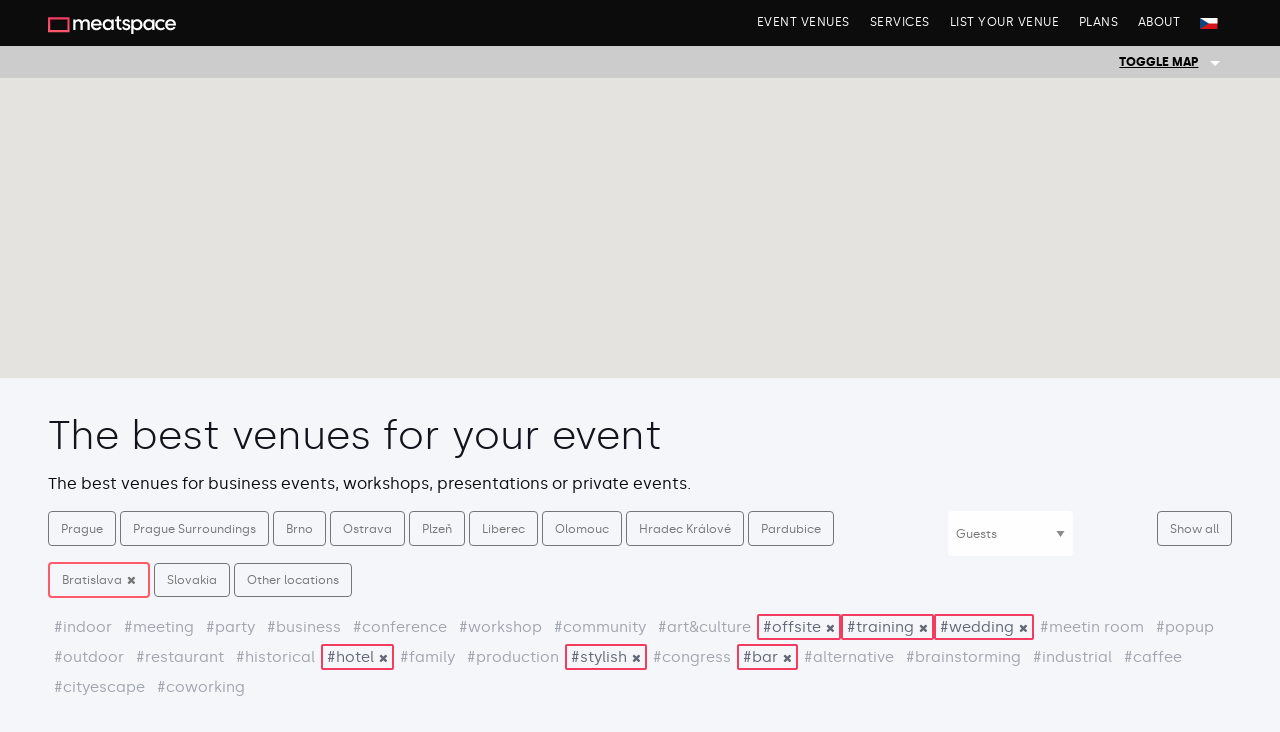

--- FILE ---
content_type: text/html; charset=utf-8
request_url: https://www.meatspace.cz/en/venues/?capacity=-1&tags=wine%7Ctraining%7Csvatba%7Cstyle%7Coffsite%7Cculture%7Chotel&city=bratislava
body_size: 5652
content:
<!doctype html><html lang="cs"><head><meta name="viewport" content="width=device-width, initial-scale=1"><script async src="https://www.googletagmanager.com/gtag/js?id=AW-17512763332"></script><script>
		window.dataLayer = window.dataLayer || [];

		function gtag() {
			dataLayer.push(arguments);
		}
		gtag('js', new Date());

		gtag('config', 'AW-17512763332');
	</script><title>The best venues for your event</title><meta charset="utf-8" /><meta http-equiv="x-ua-compatible" content="ie=edge"><meta name="twitter:card" content="summary"><meta name="twitter:url" content="https://www.meatspace.cz/en/venues/"><meta name="twitter:title" content="The best venues for your event "><meta name="twitter:description" content=""><meta name="twitter:image" content="https://www.meatspace.cz/site/assets/files/1039/house_front_5_2.jpg"><meta name="description" content="The best venues for your event - The best venues for business events, workshops, presentations or private events." /><meta name="keywords" content="The best venues for your event The best venues for business events, workshops, presentations or private events. pronájem prostor, pronájem prostor na akce, pronájem prostor na firemní akce, pronájem prostor na vánoční večírky, pronájem prostor na školení, pronájem prostor na workshopy, pronájem prostor na eventy, pronájem prostor v Praze, pronájem prostor v Brně, pronájem prostor v Ostravě, pronájem prostor v ČR, prostory na akce, prostory na firemní akce, prostory na vánoční večírky, prostory na školení, prostory na workshopy, prostory na eventy, prostory v Praze, prostory v Brně, prostory v Ostravě, prostory v ČR"><meta name="subject" content="The best venues for your event"><meta name="og:title" content="The best venues for your event" /><meta name="og:type" content="website" /><meta name="og:url" content="https://www.meatspace.cz/en/venues/" /><meta name="og:image" content="https://www.meatspace.cz/site/assets/files/1039/house_front_5_2.jpg" /><meta name="og:site_name" content="Meatspace" /><meta name="og:description" content="The best venues for your event - The best venues for business events, workshops, presentations or private events." /><link rel="apple-touch-icon" sizes="180x180" href="/assets/apple-touch-icon.png"><link rel="icon" type="image/png" sizes="32x32" href="/assets/favicon-32x32.png"><link rel="icon" href="https://www.meatspace.cz/favicon.ico"><link rel="icon" type="image/png" sizes="16x16" href="/assets/favicon-16x16.png"><link rel="manifest" href="/assets/manifest.json"><link rel="mask-icon" href="/assets/safari-pinned-tab.svg" color="#5bbad5"><meta name="apple-mobile-web-app-title" content="Meatspace"><meta name="application-name" content="Meatspace"><meta name="theme-color" content="#ffffff"><meta name="author" content="Meatspace, s.r.o."><script type="application/ld+json">
		{
			"@context": "https://schema.org",
			"@type": "Organization",
			"name": "Meatspace",
			"alternateName": "Meatspace",
			"description": "Portál s nejlepšími prostory pro firemní akce, vánoční večírky, školení, workshopy a jiné eventy v Praze, Brně, Ostravě i po celé České republice. Vybírejte a poptávejte zdarma.",
			"image": "https://www.meatspace.cz/assets/images/logos/meatspace.svg",
			"sameAs": [
				"https://meat.space",
				"https://meetspace.cz"
			],
			"url": "https://www.meatspace.cz",
			"dateCreated": "2017-12-23T12:34:00-05:00",
			"dateModified": "2025-11-18T17:04:25+01:00",
			"logo": "https://www.meatspace.cz/assets/images/logos/meatspace.svg",
			"mainEntity": {
				"@type": "Organization",
				"name": "Meatspace",
				"alternateName": "Meatspace",
				"description": "Portál s nejlepšími prostory pro firemní akce, vánoční večírky, školení, workshopy a jiné eventy v Praze, Brně, Ostravě i po celé České republice. Vybírejte a poptávejte zdarma.",
				"image": "https://www.meatspace.cz/assets/images/logos/meatspace.svg",
				"sameAs": [
					"https://meat.space",
					"https://meetspace.cz"
				]
			},
			"potentialAction": {
				"@type": "SearchAction",
				"target": {
					"@type": "EntryPoint",
					"urlTemplate": "https://www.meatspace.cz/search/?q={search_term_string}"
				},
				"query-input": "required name=search_term_string"
			},
			"contactPoint": {
				"@type": "ContactPoint",
				"contactType": "customer service",
				"email": "info@meatspace.cz",
				"availableLanguage": ["cs", "en"]
			}
		}
	</script><link rel="stylesheet" async href="/site/assets/aiom/_86b784d649dde8975b15b655c7168af4.css" /><script>
		var _pwfb = {
			config: {"urls":{"root":"\/"},"debug":false}		};
		if (typeof ProcessWire == "undefined") {
			var ProcessWire = _pwfb;
		} else {
			for (var _pwfbkey in _pwfb.config) ProcessWire.config[_pwfbkey] = _pwfb.config[_pwfbkey];
		}
		if (typeof config == "undefined") {
			var config = ProcessWire.config;
		}
		_pwfb = null;
	</script><script>
		(function(w, d, s, l, i) {
			w[l] = w[l] || [];
			w[l].push({
				'gtm.start': new Date().getTime(),
				event: 'gtm.js'
			});
			var f = d.getElementsByTagName(s)[0],
				j = d.createElement(s),
				dl = l != 'dataLayer' ? '&l=' + l : '';
			j.async = true;
			j.src =
				'https://www.googletagmanager.com/gtm.js?id=' + i + dl;
			f.parentNode.insertBefore(j, f);
		})(window, document, 'script', 'dataLayer', 'GTM-N5NLZDG');
	</script><script async src="https://www.googletagmanager.com/gtag/js?id=G-5X1EXLZKXK"></script><script type="text/javascript" src="https://maps.googleapis.com/maps/api/js?v=3.exp&key=AIzaSyA7wBZ4BzlLSQSHTHYoLblnC4rMAlVTuZ4&languange=en"></script><script type="text/javascript">
	var prev_infowindow = false;
	var style = [{
			"elementType": "geometry.fill",
			"stylers": [{
					"saturation": -65
				},
				{
					"lightness": 55
				},
				{
					"weight": 2.5
				}
			]
		},
		{
			"elementType": "geometry.stroke",
			"stylers": [{
				"weight": 0.5
			}]
		}
	];
	/* name, address, lat, long, image link, loc, text, url */
	var geocoder = new google.maps.Geocoder();
	var map;
	var markers = new Array();
	var bounds = new google.maps.LatLngBounds();

	function initialize() {

		var myOptions = {
			center: new google.maps.LatLng(49.7856676, 13.2322085),
			zoom: 9,
			mapTypeId: google.maps.MapTypeId.ROADMAP
		};
		var map = new google.maps.Map(document.getElementById("listmap"), myOptions);
		setMarkers(map, locations);

		map.setOptions({
			styles: style
		});

		map.fitBounds(bounds);
		map.panToBounds(bounds);

	}

	function setMarkers(map, locations) {
		var marker, i;
		for (i = 0; i < locations.length; i++) {
			/* name, address, lat, long, image, loc, text, url */

			var name = locations[i][0];
			var address = locations[i][1];
			var lat = locations[i][2];
			var lng = locations[i][3];
			var image = locations[i][4];
			var loc = locations[i][5];
			var text = locations[i][6];
			var url = locations[i][7];
			var capacity = locations[i][8];
			var tags = locations[i][9];

			if (!lat || !lng) continue;

			latlngset = new google.maps.LatLng(lat, lng);
			if (latlngset) bounds.extend(latlngset);

			var marker = new google.maps.Marker({
				map: map,
				title: name,
				position: latlngset
			});
			markers.push(marker);
			//map.setCenter( marker.getPosition() )	;
			var content = "<div class='map-info-window' style='width:360px;'><div style='float:left; width: 140px; min-height:150px; height: 100%; margin: 0 10px 0 0; background: no-repeat center center url(" + image + "); background-size: cover;'></div>" +
				"<a href='" + url + "' style='color: #000'><h4 style='line-height: 1.1; margin-bottom: 5px;'>" + name + "</h4></a>" +
				"<small style='line-height: 1.1; margin-bottom: 10px;'>" + loc + "</small>" +
				"<p  style='line-height: 1.25; margin: 10px 0 10px 0;'>" + text + "</p>" +
				"<a class='primary small hollow button ' href='" + url + "'>Detail místa</a></div>";
			var infowindow = new google.maps.InfoWindow();
			google.maps.event.addListener(marker, 'click', (function(marker, content, infowindow) {
				return function() {
					if (prev_infowindow) prev_infowindow.close();
					infowindow.setContent(content);
					infowindow.open(map, marker);
					prev_infowindow = infowindow;
				};
			})(marker, content, infowindow));
		}
	}
</script><title>Prostory pro firemní i soukromé akce, konference, party i svatby</title><meta name="keywords" content="akce, prostory, sály, konference, tiskovka, kongres, workshop, hala, prostor, místa" /><meta name="description" content="Největší katalog netradičních a inspirativních prostor v ČR pro vaše zajímavé a moderní akce - ať už firemní nebo soukromé." /><meta name="image" content="https://www.meatspace.cz/site/assets/files/1039/house_front_5_2.jpg" /><meta name="robots" content="index, follow" /><link rel="canonical" href="https://www.meatspace.cz/en/venues/" /><meta name="author" content="Meatspace.cz" /><meta property="og:site_name" content="Meatspace.cz" /><meta property="og:title" content="Prostory pro firemní i soukromé akce, konference, party i svatby" /><meta property="og:url" content="https://www.meatspace.cz/en/venues/" /><meta property="og:description" content="Největší katalog netradičních a inspirativních prostor v ČR pro vaše zajímavé a moderní akce - ať už firemní nebo soukromé." /><meta property="og:type" content="website" /><meta property="og:image" content="https://www.meatspace.cz/site/assets/files/1039/house_front_5_2.jpg" /></head><body><noscript><iframe src="https://www.googletagmanager.com/ns.html?id=GTM-N5NLZDG"
			height="0" width="0" style="display:none;visibility:hidden"></iframe></noscript><script> var locations = [	[] ]; </script><span class="content"><div class="off-canvas-wrapper"><div class="title-bar" data-options="marginTop:0;" style="width:100%"><nav data-options="barOffset:70"><div class="title row"><div class="large-12 middle columns"><a href="/en"><div class="float-left logo">Meatspace.cz</div></a><div class="menu-toggle" data-responsive-toggle="main-menu" data-hide-for="medium"><button type="button" class="fa fa-bars float-right" data-toggle="main-menu"></button></div><div id="main-menu" class="xhide-for-small-only"><ul class="medium-horizontal vertical menu float-right" data-responsive-menu="accordion"><li><a href="/en/venues/">EVENT VENUES</a></li><li><a href="/en/services">SERVICES</a></li><li><a href="/en/add">LIST YOUR VENUE</a></li><li><a href="/en/plans">PLANS</a></li><li><a href="/en/about">ABOUT</a></li><li><a href="/prostory/" style="padding-top:0.5rem;"><img src="/assets/flag_cz.svg" style="height:11px;" alt="CZ" /></a></li></ul></div></div></div></nav></div></div><header class="off-canvas-wrapper"><div class="map-toggle"><div class="row"><div class="small-12 columns"><a data-toggle="listmap" class="small dropdown hollow button">Toggle map
					</div></a></div></div></div><div id="listmap" style="width:100%; height:300px; margin-bottom: 20px;" class="hide-for-small" data-toggler=".hidden"></div></header><div id="stickHere"></div><div class="row"><div id="listFilters"><div class="medium-8 small-12 columns"><h1>The best venues for your event</h1><p>The best venues for business events, workshops, presentations or private events. </pack></div><div class="medium-9 small-12 columns"><a class="secondary small hollow button" href="/en/venues/?capacity=-1&tags=wine%7Ctraining%7Csvatba%7Cstyle%7Coffsite%7Cculture%7Chotel&city=Praha%7CPrague">Prague</a>&nbsp;<a class="secondary small hollow button" href="/en/venues/?capacity=-1&tags=wine%7Ctraining%7Csvatba%7Cstyle%7Coffsite%7Cculture%7Chotel&city=Beroun%7CRokycany%7CKladno%7CM%C4%9Bln%C3%ADk%7CMelnik%7CP%C5%99%C3%ADbram%7CPribram%7CBenesov%7CBene%C5%A1ov%7CVyso%C4%8Dina%7CSt%C5%99edo%C4%8Desk%C3%BD%7CCentral+Bohemia%7CKolin%7CKol%C3%ADn%7CKutn%C3%A1%7CKutna%7CT%C3%A1bor%7CTabor%7CLitom%C4%9B%C5%99ice%7CLitomerice%7CLovosice%7CBoleslav%7CLouny%7CRakovn%C3%ADk%7CRakovnik%7CNymburk%7CPod%C4%9Bbrady%7CPodebrady%7CPraha+-+z%C3%A1pad%7CPraha+-+v%C3%BDchod%7CPrague+-+West%7CPrague+-+East">Prague Surroundings</a>&nbsp;<a class="secondary small hollow button" href="/en/venues/?capacity=-1&tags=wine%7Ctraining%7Csvatba%7Cstyle%7Coffsite%7Cculture%7Chotel&city=Brno">Brno</a>&nbsp;<a class="secondary small hollow button" href="/en/venues/?capacity=-1&tags=wine%7Ctraining%7Csvatba%7Cstyle%7Coffsite%7Cculture%7Chotel&city=Ostrava">Ostrava</a>&nbsp;<a class="secondary small hollow button" href="/en/venues/?capacity=-1&tags=wine%7Ctraining%7Csvatba%7Cstyle%7Coffsite%7Cculture%7Chotel&city=Plze%C5%88%7CPlzen%7CPilsen%7CRokycany">Plzeň</a>&nbsp;<a class="secondary small hollow button" href="/en/venues/?capacity=-1&tags=wine%7Ctraining%7Csvatba%7Cstyle%7Coffsite%7Cculture%7Chotel&city=Liberec">Liberec</a>&nbsp;<a class="secondary small hollow button" href="/en/venues/?capacity=-1&tags=wine%7Ctraining%7Csvatba%7Cstyle%7Coffsite%7Cculture%7Chotel&city=Olomouc">Olomouc</a>&nbsp;<a class="secondary small hollow button" href="/en/venues/?capacity=-1&tags=wine%7Ctraining%7Csvatba%7Cstyle%7Coffsite%7Cculture%7Chotel&city=Hradec+Kr%C3%A1lov%C3%A9%7CHradec+Kr%C3%A1love">Hradec Králové</a>&nbsp;<a class="secondary small hollow button" href="/en/venues/?capacity=-1&tags=wine%7Ctraining%7Csvatba%7Cstyle%7Coffsite%7Cculture%7Chotel&city=Pardubice">Pardubice</a>&nbsp;<a class="secondary small hollow selected button" href="/en/venues/?capacity=-1&tags=wine%7Ctraining%7Csvatba%7Cstyle%7Coffsite%7Cculture%7Chotel">Bratislava</a>&nbsp;<a class="secondary small hollow button" href="/en/venues/?capacity=-1&tags=wine%7Ctraining%7Csvatba%7Cstyle%7Coffsite%7Cculture%7Chotel&city=Bratislava%7CSlovensko">Slovakia</a>&nbsp;<a class="secondary small hollow button" href="/en/venues/?capacity=-1&tags=wine%7Ctraining%7Csvatba%7Cstyle%7Coffsite%7Cculture%7Chotel&city=%21%28Praha%7CPrague%7CBrno%7COstrava%7CPlze%C5%88%7CHradec+Kr%C3%A1lov%C3%A9%29">Other locations</a>&nbsp;				</div><div class="medium-3 columns"><form id="formFilter"><div class="large"><select id="filterCapacity" name="filterCapacity" class=" to snad ne"><option value="" disabled selected>Guests</option><option value="-1">Any</option><option value="29" >30 guests</option><option value="59" >60 guests</option><option value="119" >120 guests</option><option value="199" >200 guests</option><option value="499" >500 guests</option><option value="500" >over 500 guests</option></select></div></form><a href='/en/venues/' class="small secondary hollow button float-right">Show all</a></div><div class="medium-12 columns"><span class="tagslist float-left"><a href='/en/venues/?capacity=-1&tags=wine%7Ctraining%7Csvatba%7Cstyle%7Coffsite%7Cculture%7Chotel%7Cindoor&city=bratislava'>#indoor</a><a href='/en/venues/?capacity=-1&tags=wine%7Ctraining%7Csvatba%7Cstyle%7Coffsite%7Cculture%7Chotel%7Cmeeting&city=bratislava'>#meeting</a><a href='/en/venues/?capacity=-1&tags=wine%7Ctraining%7Csvatba%7Cstyle%7Coffsite%7Cculture%7Chotel%7Cparty&city=bratislava'>#party</a><a href='/en/venues/?capacity=-1&tags=wine%7Ctraining%7Csvatba%7Cstyle%7Coffsite%7Cculture%7Chotel%7Cbusiness&city=bratislava'>#business</a><a href='/en/venues/?capacity=-1&tags=wine%7Ctraining%7Csvatba%7Cstyle%7Coffsite%7Cculture%7Chotel%7Cconference&city=bratislava'>#conference</a><a href='/en/venues/?capacity=-1&tags=wine%7Ctraining%7Csvatba%7Cstyle%7Coffsite%7Cculture%7Chotel%7Cworkshop&city=bratislava'>#workshop</a><a href='/en/venues/?capacity=-1&tags=wine%7Ctraining%7Csvatba%7Cstyle%7Coffsite%7Cculture%7Chotel%7Ccommunity&city=bratislava'>#community</a><a href='/en/venues/?capacity=-1&tags=wine%7Ctraining%7Csvatba%7Cstyle%7Coffsite%7Cculture%7Chotel%7Cart-culture&city=bratislava'>#art&amp;culture</a><a href='/en/venues/?capacity=-1&tags=wine%7Ctraining%7Csvatba%7Cstyle%7Cculture%7Chotel&city=bratislava' class='selected'>#offsite</a><a href='/en/venues/?capacity=-1&tags=wine%7Csvatba%7Cstyle%7Coffsite%7Cculture%7Chotel&city=bratislava' class='selected'>#training</a><a href='/en/venues/?capacity=-1&tags=wine%7Ctraining%7Cstyle%7Coffsite%7Cculture%7Chotel&city=bratislava' class='selected'>#wedding</a><a href='/en/venues/?capacity=-1&tags=wine%7Ctraining%7Csvatba%7Cstyle%7Coffsite%7Cculture%7Chotel%7Czasedacka&city=bratislava'>#meetin room</a><a href='/en/venues/?capacity=-1&tags=wine%7Ctraining%7Csvatba%7Cstyle%7Coffsite%7Cculture%7Chotel%7Cpopup&city=bratislava'>#popup</a><a href='/en/venues/?capacity=-1&tags=wine%7Ctraining%7Csvatba%7Cstyle%7Coffsite%7Cculture%7Chotel%7Coutdoor&city=bratislava'>#outdoor</a><a href='/en/venues/?capacity=-1&tags=wine%7Ctraining%7Csvatba%7Cstyle%7Coffsite%7Cculture%7Chotel%7Crestaurant&city=bratislava'>#restaurant</a><a href='/en/venues/?capacity=-1&tags=wine%7Ctraining%7Csvatba%7Cstyle%7Coffsite%7Cculture%7Chotel%7Chistorical&city=bratislava'>#historical</a><a href='/en/venues/?capacity=-1&tags=wine%7Ctraining%7Csvatba%7Cstyle%7Coffsite%7Cculture&city=bratislava' class='selected'>#hotel</a><a href='/en/venues/?capacity=-1&tags=wine%7Ctraining%7Csvatba%7Cstyle%7Coffsite%7Cculture%7Chotel%7Cfamily&city=bratislava'>#family</a><a href='/en/venues/?capacity=-1&tags=wine%7Ctraining%7Csvatba%7Cstyle%7Coffsite%7Cculture%7Chotel%7Cproduction&city=bratislava'>#production</a><a href='/en/venues/?capacity=-1&tags=wine%7Ctraining%7Csvatba%7Coffsite%7Cculture%7Chotel&city=bratislava' class='selected'>#stylish</a><a href='/en/venues/?capacity=-1&tags=wine%7Ctraining%7Csvatba%7Cstyle%7Coffsite%7Cculture%7Chotel%7Ccongress&city=bratislava'>#congress</a><a href='/en/venues/?capacity=-1&tags=wine%7Ctraining%7Csvatba%7Cstyle%7Coffsite%7Chotel&city=bratislava' class='selected'>#bar</a><a href='/en/venues/?capacity=-1&tags=wine%7Ctraining%7Csvatba%7Cstyle%7Coffsite%7Cculture%7Chotel%7Calternative&city=bratislava'>#alternative</a><a href='/en/venues/?capacity=-1&tags=wine%7Ctraining%7Csvatba%7Cstyle%7Coffsite%7Cculture%7Chotel%7Cbrainstorming&city=bratislava'>#brainstorming</a><a href='/en/venues/?capacity=-1&tags=wine%7Ctraining%7Csvatba%7Cstyle%7Coffsite%7Cculture%7Chotel%7Cindustrial&city=bratislava'>#industrial</a><a href='/en/venues/?capacity=-1&tags=wine%7Ctraining%7Csvatba%7Cstyle%7Coffsite%7Cculture%7Chotel%7Ccaffee&city=bratislava'>#caffee</a><a href='/en/venues/?capacity=-1&tags=wine%7Ctraining%7Csvatba%7Cstyle%7Coffsite%7Cculture%7Chotel%7Ccityescape&city=bratislava'>#cityescape</a><a href='/en/venues/?capacity=-1&tags=wine%7Ctraining%7Csvatba%7Cstyle%7Coffsite%7Cculture%7Chotel%7Ccoworking&city=bratislava'>#coworking</a></span></div><div class="medium-4 columns"></div></div></div><a name="list"></a><div class="row" id="list"></div><footer class="off-canvas-wrapper pt-4"><div class="row"><div class="medium-3 columns hide-for-small-only"></div><div class="medium-3 columns hide-for-small-only"></div><div class="medium-3 columns hide-for-small-only"></div><div class="medium-3 social columns text-right"><a href="https://www.facebook.com/meatspacecz/"><i class="fa fa-facebook " aria-hidden="true"></i></a>
					&nbsp;&nbsp;&nbsp;
					&nbsp; <a href="https://www.instagram.com/meatspace.cz/"><i class="fa fa-instagram "
							aria-hidden="true"></i></a> &nbsp;&nbsp;&nbsp;
					&nbsp; <a href="mailto:info@meatspace.cz"><i class="fa fa-envelope " aria-hidden="true"></i></a></div></div><div class="row"><div class="columns text-right"><p><small>
													&copy;&nbsp;2026 Meatspace, s.r.o., all rights reserved. Presented photographs and texts are are the
							property of their owners. Meatspace&reg; is registered trademark.<br /><a href="https://www.meatspace.cz/about/obchodni-podminky/" target="_blank">Obchodní podmínky</a></small></p></div></div></footer><script src=" /site/assets/aiom/_5efed5a18b9e17213b3d375178446428.js"></script><script>
				$(document).ready(function() {
					initialize();
					//map.setCenter(bounds.getCenter());  		
					//setMarkers('listmap', locations);		
				});
			</script></span><script>(function(){function c(){var b=a.contentDocument||a.contentWindow.document;if(b){var d=b.createElement('script');d.innerHTML="window.__CF$cv$params={r:'9bcf57573b84e702',t:'MTc2ODI0OTA4Ng=='};var a=document.createElement('script');a.src='/cdn-cgi/challenge-platform/scripts/jsd/main.js';document.getElementsByTagName('head')[0].appendChild(a);";b.getElementsByTagName('head')[0].appendChild(d)}}if(document.body){var a=document.createElement('iframe');a.height=1;a.width=1;a.style.position='absolute';a.style.top=0;a.style.left=0;a.style.border='none';a.style.visibility='hidden';document.body.appendChild(a);if('loading'!==document.readyState)c();else if(window.addEventListener)document.addEventListener('DOMContentLoaded',c);else{var e=document.onreadystatechange||function(){};document.onreadystatechange=function(b){e(b);'loading'!==document.readyState&&(document.onreadystatechange=e,c())}}}})();</script><script defer src="https://static.cloudflareinsights.com/beacon.min.js/vcd15cbe7772f49c399c6a5babf22c1241717689176015" integrity="sha512-ZpsOmlRQV6y907TI0dKBHq9Md29nnaEIPlkf84rnaERnq6zvWvPUqr2ft8M1aS28oN72PdrCzSjY4U6VaAw1EQ==" data-cf-beacon='{"version":"2024.11.0","token":"f07f6b53739d4b6bb0bcab4f63fb0f09","r":1,"server_timing":{"name":{"cfCacheStatus":true,"cfEdge":true,"cfExtPri":true,"cfL4":true,"cfOrigin":true,"cfSpeedBrain":true},"location_startswith":null}}' crossorigin="anonymous"></script>
</body></html>

--- FILE ---
content_type: text/css
request_url: https://www.meatspace.cz/assets/css/fonts/silka/stylesheet-xs.css
body_size: -181
content:
/*! Generated by Font Squirrel (https://www.fontsquirrel.com) on September 10, 2018 */

@font-face {
	font-family: "silkabold";
	src: url("silka-bold-webfont.eot");
	src: url("silka-bold-webfont.eot?#iefix") format("embedded-opentype"),
		url("silka-bold-webfont.woff2") format("woff2"),
		url("silka-bold-webfont.woff") format("woff"),
		url("silka-bold-webfont.ttf") format("truetype");
	font-weight: normal;
	font-style: normal;
}

@font-face {
	font-family: "silkalight";
	src: url("silka-light-webfont.eot");
	src: url("silka-light-webfont.eot?#iefix") format("embedded-opentype"),
		url("silka-light-webfont.woff2") format("woff2"),
		url("silka-light-webfont.woff") format("woff"),
		url("silka-light-webfont.ttf") format("truetype");
	font-weight: normal;
	font-style: normal;
}

@font-face {
	font-family: "silkaregular";
	src: url("silka-regular-webfont.eot");
	src: url("silka-regular-webfont.eot?#iefix") format("embedded-opentype"),
		url("silka-regular-webfont.woff2") format("woff2"),
		url("silka-regular-webfont.woff") format("woff"),
		url("silka-regular-webfont.ttf") format("truetype");
	font-weight: normal;
	font-style: normal;
}

@font-face {
	font-family: "silkasemibold";
	src: url("silka-semibold-webfont.eot");
	src: url("silka-semibold-webfont.eot?#iefix") format("embedded-opentype"),
		url("silka-semibold-webfont.woff2") format("woff2"),
		url("silka-semibold-webfont.woff") format("woff"),
		url("silka-semibold-webfont.ttf") format("truetype");
	font-weight: normal;
	font-style: normal;
}


--- FILE ---
content_type: image/svg+xml
request_url: https://www.meatspace.cz/assets/flag_cz.svg
body_size: 281
content:
<?xml version="1.0" encoding="UTF-8" standalone="no"?>
<svg
   xmlns:dc="http://purl.org/dc/elements/1.1/"
   xmlns:cc="http://creativecommons.org/ns#"
   xmlns:rdf="http://www.w3.org/1999/02/22-rdf-syntax-ns#"
   xmlns:svg="http://www.w3.org/2000/svg"
   xmlns="http://www.w3.org/2000/svg"
   xmlns:sodipodi="http://sodipodi.sourceforge.net/DTD/sodipodi-0.dtd"
   xmlns:inkscape="http://www.inkscape.org/namespaces/inkscape"
   version="1.0"
   width="1000"
   height="600"
   id="svg8"
   sodipodi:docname="Flag_of_the_Czech_Republic (5-3).svg"
   inkscape:version="0.92.1 r15371">
  <metadata
     id="metadata14">
    <rdf:RDF>
      <cc:Work
         rdf:about="">
        <dc:format>image/svg+xml</dc:format>
        <dc:type
           rdf:resource="http://purl.org/dc/dcmitype/StillImage" />
        <dc:title></dc:title>
      </cc:Work>
    </rdf:RDF>
  </metadata>
  <defs
     id="defs12" />
  <sodipodi:namedview
     pagecolor="#ffffff"
     bordercolor="#666666"
     borderopacity="1"
     objecttolerance="10"
     gridtolerance="10"
     guidetolerance="10"
     inkscape:pageopacity="0"
     inkscape:pageshadow="2"
     inkscape:window-width="1920"
     inkscape:window-height="1018"
     id="namedview10"
     showgrid="false"
     inkscape:zoom="0.78666667"
     inkscape:cx="480.03447"
     inkscape:cy="312.45161"
     inkscape:window-x="-8"
     inkscape:window-y="-8"
     inkscape:window-maximized="1"
     inkscape:current-layer="svg8" />
  <rect
     width="1000"
     height="600"
     id="rect2"
     x="0"
     y="0"
     style="fill:#d7141a;stroke-width:1.05409253" />
  <rect
     width="1000"
     height="300"
     id="rect4"
     x="0"
     y="0"
     style="fill:#ffffff;stroke-width:1.05409253" />
  <path
     d="M 500,300 0,0 v 600 z"
     id="path6"
     inkscape:connector-curvature="0"
     style="fill:#11457e;stroke-width:1.05409253" />
</svg>


--- FILE ---
content_type: image/svg+xml
request_url: https://www.meatspace.cz/assets/images/logos/meatspace.svg
body_size: 1406
content:
<svg xmlns="http://www.w3.org/2000/svg" xmlns:xlink="http://www.w3.org/1999/xlink" viewBox="0 0 610.2622 85.9222">
  <defs>
    <style>
      .cls-1 {
        fill: url(#Nepojmenovaný_přechod_2);
      }

      .cls-2 {
        fill: #fff;
      }
    </style>
    <linearGradient id="Nepojmenovaný_přechod_2" data-name="Nepojmenovaný přechod 2" x1="51.3865" y1="82.2081" x2="51.3865" y2="10.6051" gradientTransform="matrix(1, 0, 0, -1, 0, 87.9222)" gradientUnits="userSpaceOnUse">
      <stop offset="0" stop-color="#f43b60"/>
      <stop offset="1" stop-color="#ff5a6a"/>
    </linearGradient>
  </defs>
  <g id="Vrstva_2" data-name="Vrstva 2">
    <g id="Vrstva_1-2" data-name="Vrstva 1">
      <g>
        <path class="cls-1" d="M92.1893,16.2974V66.7336H10.5835V16.2974ZM102.773,5.714H0V77.3171H102.773V5.714Z"/>
        <path class="cls-2" d="M199.4505,37.9084V66.745H188.7583V38.4489c0-8.2084-4.32-13.2838-11.1239-13.2838-8.316-.1076-12.6364,5.8313-12.6364,16.4165v25.164H154.3061V38.4489c0-8.2084-4.32-13.2838-10.5837-13.2838-6.5878,0-13.2844,4.2119-13.2844,14.4721V66.745H119.8545V16.3087H130.438v8.3159c2.0523-5.9406,8.8564-9.6121,15.7684-9.6121A17.6036,17.6036,0,0,1,162.7306,25.596a18.59,18.59,0,0,1,17.28-10.5829C192.6463,15.0131,199.4505,23.5457,199.4505,37.9084Zm56.2474,7.8849H215.5207c1.4048,8.2083,7.4538,12.42,15.5519,12.42a16.4393,16.4393,0,0,0,14.2567-7.3447l8.4246,4.2117c-4.4293,8.4238-13.5,12.9609-23.1109,12.9609-14.581,0-26.0288-10.693-26.0288-26.6769s11.6626-26.3515,26.0267-26.3515c14.3661,0,25.2718,10.3681,25.2718,26.2444,0,1.4031-.1074,2.9147-.2148,4.5358ZM245.3293,37.26c-1.0805-7.8834-6.8029-12.42-14.581-12.42-7.776,0-13.608,3.9965-15.118,12.42Zm57.3423-20.9517h10.5856V66.745H302.6716V58.2136a20.4394,20.4394,0,0,1-17.9277,9.8271c-13.1762,0-24.5157-11.0163-24.5157-26.5691,0-15.0108,10.6908-26.46,24.9475-26.46,7.3442,0,14.2566,3.1329,17.4959,8.8563Zm-.1074,25.164A16.52,16.52,0,0,0,286.3635,24.95c-8.6394,0-15.4445,7.5584-15.4445,16.5224,0,9.0736,6.8051,16.6339,15.6615,16.6339a16.3743,16.3743,0,0,0,15.9837-16.635ZM346.4,66.7456c-13.7153,0-18.4668-8.5314-18.4668-21.4919V25.1651h-9.0712V16.3087h9.0712V3.2405L338.5161,0V16.3087H349.1v8.8564H338.5161V45.0376c-.1073,5.7235,1.1879,11.772,8.9639,11.772h2.917V66.745Zm7.4494-15.12h9.8295c0,3.9964,3.5637,7.4524,9.2882,7.4524,5.83,0,9.3956-2.9155,9.3956-6.6965,0-3.3482-2.7-5.0755-6.4807-5.939l-6.805-1.6211c-9.3956-2.483-13.7153-7.3431-13.7153-14.7954,0-8.2081,7.4516-15.0132,17.9276-15.0132,8.6395,0,17.9277,4.5368,17.9277,15.12H381.0648c0-3.6717-3.7784-6.157-7.559-6.157-4.4293,0-7.4516,2.9158-7.4516,6.3718,0,3.1327,2.9149,4.86,6.0468,5.6159L379.77,37.8c10.8,2.6994,13.1762,9.3966,13.1762,14.7968,0,9.6106-9.503,15.4437-19.8717,15.4437-9.3956,0-19.0081-5.8324-19.2251-16.4161Zm96.873-10.0433c0,16.0915-11.34,26.46-25.0571,26.46-7.1272,0-14.147-3.0236-17.4958-8.7488V85.9222H397.5855V16.3087H408.169v7.5607c3.3488-5.7234,10.693-8.8563,17.4958-8.8563C439.2728,15.0131,450.7219,25.596,450.7219,41.582Zm-10.693.1079c0-9.5045-6.91-16.74-15.6593-16.74a16.1425,16.1425,0,0,0-16.0911,16.74A16.254,16.254,0,0,0,424.37,58.1064c8.749-.0005,15.6593-6.9125,15.6593-16.4172ZM496.98,16.3092h10.5856V66.745H496.98V58.2136a20.4394,20.4394,0,0,1-17.9277,9.8271c-13.1762,0-24.5179-11.0163-24.5179-26.5691,0-15.0108,10.693-26.46,24.95-26.46,7.3442,0,14.2545,3.1329,17.496,8.8563Zm-.1075,25.1639a16.5192,16.5192,0,0,0-16.2006-16.5224c-8.6395,0-15.4445,7.5586-15.4445,16.5224,0,9.0736,6.805,16.6339,15.6615,16.6339a16.374,16.374,0,0,0,15.9836-16.6354Zm14.5746,0c0-15.9839,12.637-26.46,27.2158-26.46a25.2828,25.2828,0,0,1,19.6569,8.641l-7.02,6.587a16.5656,16.5656,0,0,0-12.42-5.2909A16.3265,16.3265,0,0,0,522.033,41.4716,16.9605,16.9605,0,0,0,551.3,52.8127l7.02,6.587a25.2845,25.2845,0,0,1-19.6569,8.641c-14.5788,0-27.2158-10.583-27.2158-26.5691Zm98.6,4.3215H569.87c1.4049,8.2081,7.4517,12.42,15.552,12.42A16.4376,16.4376,0,0,0,599.6787,50.87l8.4247,4.2117c-4.4293,8.4238-13.5027,12.9609-23.1131,12.9609-14.581,0-26.028-10.693-26.028-26.6767s11.664-26.3528,26.028-26.3528,25.2719,10.3681,25.2719,26.2444c0,1.4031-.1075,2.9147-.2148,4.5358Zm-10.3687-8.5332c-1.08-7.8833-6.805-12.42-14.5789-12.42-7.7759,0-13.61,3.9962-15.1222,12.42Z"/>
      </g>
    </g>
  </g>
</svg>
